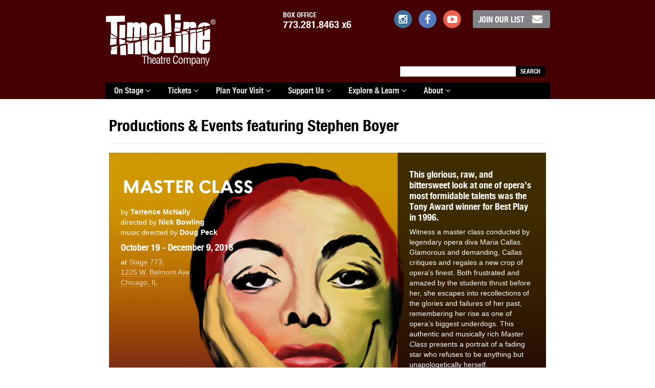

--- FILE ---
content_type: text/html; charset=UTF-8
request_url: https://timelinetheatre.com/?s=&related_person=14195&search_type=event
body_size: 12607
content:

<!DOCTYPE html>
<html class="no-js" lang="en-US">
<head>
  <meta charset="utf-8">
  <meta http-equiv="X-UA-Compatible" content="IE=edge">
  <title>You searched for  - TimeLine Theatre</title>
  <meta name="viewport" content="width=device-width, initial-scale=1">

  <meta name='robots' content='noindex, follow' />

	<!-- This site is optimized with the Yoast SEO plugin v26.7 - https://yoast.com/wordpress/plugins/seo/ -->
	<meta property="og:locale" content="en_US" />
	<meta property="og:type" content="article" />
	<meta property="og:title" content="You searched for  - TimeLine Theatre" />
	<meta property="og:url" content="https://timelinetheatre.com/search/ /" />
	<meta property="og:site_name" content="TimeLine Theatre" />
	<script type="application/ld+json" class="yoast-schema-graph">{"@context":"https://schema.org","@graph":[{"@type":["CollectionPage","SearchResultsPage"],"@id":"https://timelinetheatre.com/?s=%20","url":"https://timelinetheatre.com/?s=%20","name":"You searched for - TimeLine Theatre","isPartOf":{"@id":"https://timelinetheatre.com/#website"},"breadcrumb":{"@id":"#breadcrumb"},"inLanguage":"en-US"},{"@type":"BreadcrumbList","@id":"#breadcrumb","itemListElement":[{"@type":"ListItem","position":1,"name":"Home","item":"https://timelinetheatre.com/"},{"@type":"ListItem","position":2,"name":"You searched for"}]},{"@type":"WebSite","@id":"https://timelinetheatre.com/#website","url":"https://timelinetheatre.com/","name":"TimeLine Theatre","description":"Riveting stories that link past, present, future.","potentialAction":[{"@type":"SearchAction","target":{"@type":"EntryPoint","urlTemplate":"https://timelinetheatre.com/?s={search_term_string}"},"query-input":{"@type":"PropertyValueSpecification","valueRequired":true,"valueName":"search_term_string"}}],"inLanguage":"en-US"}]}</script>
	<!-- / Yoast SEO plugin. -->


<link rel='dns-prefetch' href='//secure.gravatar.com' />
<link rel='dns-prefetch' href='//stats.wp.com' />
<link rel='dns-prefetch' href='//v0.wordpress.com' />
<style id='wp-img-auto-sizes-contain-inline-css' type='text/css'>
img:is([sizes=auto i],[sizes^="auto," i]){contain-intrinsic-size:3000px 1500px}
/*# sourceURL=wp-img-auto-sizes-contain-inline-css */
</style>
<style id='wp-emoji-styles-inline-css' type='text/css'>

	img.wp-smiley, img.emoji {
		display: inline !important;
		border: none !important;
		box-shadow: none !important;
		height: 1em !important;
		width: 1em !important;
		margin: 0 0.07em !important;
		vertical-align: -0.1em !important;
		background: none !important;
		padding: 0 !important;
	}
/*# sourceURL=wp-emoji-styles-inline-css */
</style>
<link rel='stylesheet' id='wp-block-library-css' href='/wp/wp-includes/css/dist/block-library/style.min.css?ver=6.9' type='text/css' media='all' />
<style id='global-styles-inline-css' type='text/css'>
:root{--wp--preset--aspect-ratio--square: 1;--wp--preset--aspect-ratio--4-3: 4/3;--wp--preset--aspect-ratio--3-4: 3/4;--wp--preset--aspect-ratio--3-2: 3/2;--wp--preset--aspect-ratio--2-3: 2/3;--wp--preset--aspect-ratio--16-9: 16/9;--wp--preset--aspect-ratio--9-16: 9/16;--wp--preset--color--black: #000000;--wp--preset--color--cyan-bluish-gray: #abb8c3;--wp--preset--color--white: #ffffff;--wp--preset--color--pale-pink: #f78da7;--wp--preset--color--vivid-red: #cf2e2e;--wp--preset--color--luminous-vivid-orange: #ff6900;--wp--preset--color--luminous-vivid-amber: #fcb900;--wp--preset--color--light-green-cyan: #7bdcb5;--wp--preset--color--vivid-green-cyan: #00d084;--wp--preset--color--pale-cyan-blue: #8ed1fc;--wp--preset--color--vivid-cyan-blue: #0693e3;--wp--preset--color--vivid-purple: #9b51e0;--wp--preset--gradient--vivid-cyan-blue-to-vivid-purple: linear-gradient(135deg,rgb(6,147,227) 0%,rgb(155,81,224) 100%);--wp--preset--gradient--light-green-cyan-to-vivid-green-cyan: linear-gradient(135deg,rgb(122,220,180) 0%,rgb(0,208,130) 100%);--wp--preset--gradient--luminous-vivid-amber-to-luminous-vivid-orange: linear-gradient(135deg,rgb(252,185,0) 0%,rgb(255,105,0) 100%);--wp--preset--gradient--luminous-vivid-orange-to-vivid-red: linear-gradient(135deg,rgb(255,105,0) 0%,rgb(207,46,46) 100%);--wp--preset--gradient--very-light-gray-to-cyan-bluish-gray: linear-gradient(135deg,rgb(238,238,238) 0%,rgb(169,184,195) 100%);--wp--preset--gradient--cool-to-warm-spectrum: linear-gradient(135deg,rgb(74,234,220) 0%,rgb(151,120,209) 20%,rgb(207,42,186) 40%,rgb(238,44,130) 60%,rgb(251,105,98) 80%,rgb(254,248,76) 100%);--wp--preset--gradient--blush-light-purple: linear-gradient(135deg,rgb(255,206,236) 0%,rgb(152,150,240) 100%);--wp--preset--gradient--blush-bordeaux: linear-gradient(135deg,rgb(254,205,165) 0%,rgb(254,45,45) 50%,rgb(107,0,62) 100%);--wp--preset--gradient--luminous-dusk: linear-gradient(135deg,rgb(255,203,112) 0%,rgb(199,81,192) 50%,rgb(65,88,208) 100%);--wp--preset--gradient--pale-ocean: linear-gradient(135deg,rgb(255,245,203) 0%,rgb(182,227,212) 50%,rgb(51,167,181) 100%);--wp--preset--gradient--electric-grass: linear-gradient(135deg,rgb(202,248,128) 0%,rgb(113,206,126) 100%);--wp--preset--gradient--midnight: linear-gradient(135deg,rgb(2,3,129) 0%,rgb(40,116,252) 100%);--wp--preset--font-size--small: 13px;--wp--preset--font-size--medium: 20px;--wp--preset--font-size--large: 36px;--wp--preset--font-size--x-large: 42px;--wp--preset--spacing--20: 0.44rem;--wp--preset--spacing--30: 0.67rem;--wp--preset--spacing--40: 1rem;--wp--preset--spacing--50: 1.5rem;--wp--preset--spacing--60: 2.25rem;--wp--preset--spacing--70: 3.38rem;--wp--preset--spacing--80: 5.06rem;--wp--preset--shadow--natural: 6px 6px 9px rgba(0, 0, 0, 0.2);--wp--preset--shadow--deep: 12px 12px 50px rgba(0, 0, 0, 0.4);--wp--preset--shadow--sharp: 6px 6px 0px rgba(0, 0, 0, 0.2);--wp--preset--shadow--outlined: 6px 6px 0px -3px rgb(255, 255, 255), 6px 6px rgb(0, 0, 0);--wp--preset--shadow--crisp: 6px 6px 0px rgb(0, 0, 0);}:where(.is-layout-flex){gap: 0.5em;}:where(.is-layout-grid){gap: 0.5em;}body .is-layout-flex{display: flex;}.is-layout-flex{flex-wrap: wrap;align-items: center;}.is-layout-flex > :is(*, div){margin: 0;}body .is-layout-grid{display: grid;}.is-layout-grid > :is(*, div){margin: 0;}:where(.wp-block-columns.is-layout-flex){gap: 2em;}:where(.wp-block-columns.is-layout-grid){gap: 2em;}:where(.wp-block-post-template.is-layout-flex){gap: 1.25em;}:where(.wp-block-post-template.is-layout-grid){gap: 1.25em;}.has-black-color{color: var(--wp--preset--color--black) !important;}.has-cyan-bluish-gray-color{color: var(--wp--preset--color--cyan-bluish-gray) !important;}.has-white-color{color: var(--wp--preset--color--white) !important;}.has-pale-pink-color{color: var(--wp--preset--color--pale-pink) !important;}.has-vivid-red-color{color: var(--wp--preset--color--vivid-red) !important;}.has-luminous-vivid-orange-color{color: var(--wp--preset--color--luminous-vivid-orange) !important;}.has-luminous-vivid-amber-color{color: var(--wp--preset--color--luminous-vivid-amber) !important;}.has-light-green-cyan-color{color: var(--wp--preset--color--light-green-cyan) !important;}.has-vivid-green-cyan-color{color: var(--wp--preset--color--vivid-green-cyan) !important;}.has-pale-cyan-blue-color{color: var(--wp--preset--color--pale-cyan-blue) !important;}.has-vivid-cyan-blue-color{color: var(--wp--preset--color--vivid-cyan-blue) !important;}.has-vivid-purple-color{color: var(--wp--preset--color--vivid-purple) !important;}.has-black-background-color{background-color: var(--wp--preset--color--black) !important;}.has-cyan-bluish-gray-background-color{background-color: var(--wp--preset--color--cyan-bluish-gray) !important;}.has-white-background-color{background-color: var(--wp--preset--color--white) !important;}.has-pale-pink-background-color{background-color: var(--wp--preset--color--pale-pink) !important;}.has-vivid-red-background-color{background-color: var(--wp--preset--color--vivid-red) !important;}.has-luminous-vivid-orange-background-color{background-color: var(--wp--preset--color--luminous-vivid-orange) !important;}.has-luminous-vivid-amber-background-color{background-color: var(--wp--preset--color--luminous-vivid-amber) !important;}.has-light-green-cyan-background-color{background-color: var(--wp--preset--color--light-green-cyan) !important;}.has-vivid-green-cyan-background-color{background-color: var(--wp--preset--color--vivid-green-cyan) !important;}.has-pale-cyan-blue-background-color{background-color: var(--wp--preset--color--pale-cyan-blue) !important;}.has-vivid-cyan-blue-background-color{background-color: var(--wp--preset--color--vivid-cyan-blue) !important;}.has-vivid-purple-background-color{background-color: var(--wp--preset--color--vivid-purple) !important;}.has-black-border-color{border-color: var(--wp--preset--color--black) !important;}.has-cyan-bluish-gray-border-color{border-color: var(--wp--preset--color--cyan-bluish-gray) !important;}.has-white-border-color{border-color: var(--wp--preset--color--white) !important;}.has-pale-pink-border-color{border-color: var(--wp--preset--color--pale-pink) !important;}.has-vivid-red-border-color{border-color: var(--wp--preset--color--vivid-red) !important;}.has-luminous-vivid-orange-border-color{border-color: var(--wp--preset--color--luminous-vivid-orange) !important;}.has-luminous-vivid-amber-border-color{border-color: var(--wp--preset--color--luminous-vivid-amber) !important;}.has-light-green-cyan-border-color{border-color: var(--wp--preset--color--light-green-cyan) !important;}.has-vivid-green-cyan-border-color{border-color: var(--wp--preset--color--vivid-green-cyan) !important;}.has-pale-cyan-blue-border-color{border-color: var(--wp--preset--color--pale-cyan-blue) !important;}.has-vivid-cyan-blue-border-color{border-color: var(--wp--preset--color--vivid-cyan-blue) !important;}.has-vivid-purple-border-color{border-color: var(--wp--preset--color--vivid-purple) !important;}.has-vivid-cyan-blue-to-vivid-purple-gradient-background{background: var(--wp--preset--gradient--vivid-cyan-blue-to-vivid-purple) !important;}.has-light-green-cyan-to-vivid-green-cyan-gradient-background{background: var(--wp--preset--gradient--light-green-cyan-to-vivid-green-cyan) !important;}.has-luminous-vivid-amber-to-luminous-vivid-orange-gradient-background{background: var(--wp--preset--gradient--luminous-vivid-amber-to-luminous-vivid-orange) !important;}.has-luminous-vivid-orange-to-vivid-red-gradient-background{background: var(--wp--preset--gradient--luminous-vivid-orange-to-vivid-red) !important;}.has-very-light-gray-to-cyan-bluish-gray-gradient-background{background: var(--wp--preset--gradient--very-light-gray-to-cyan-bluish-gray) !important;}.has-cool-to-warm-spectrum-gradient-background{background: var(--wp--preset--gradient--cool-to-warm-spectrum) !important;}.has-blush-light-purple-gradient-background{background: var(--wp--preset--gradient--blush-light-purple) !important;}.has-blush-bordeaux-gradient-background{background: var(--wp--preset--gradient--blush-bordeaux) !important;}.has-luminous-dusk-gradient-background{background: var(--wp--preset--gradient--luminous-dusk) !important;}.has-pale-ocean-gradient-background{background: var(--wp--preset--gradient--pale-ocean) !important;}.has-electric-grass-gradient-background{background: var(--wp--preset--gradient--electric-grass) !important;}.has-midnight-gradient-background{background: var(--wp--preset--gradient--midnight) !important;}.has-small-font-size{font-size: var(--wp--preset--font-size--small) !important;}.has-medium-font-size{font-size: var(--wp--preset--font-size--medium) !important;}.has-large-font-size{font-size: var(--wp--preset--font-size--large) !important;}.has-x-large-font-size{font-size: var(--wp--preset--font-size--x-large) !important;}
/*# sourceURL=global-styles-inline-css */
</style>

<style id='classic-theme-styles-inline-css' type='text/css'>
/*! This file is auto-generated */
.wp-block-button__link{color:#fff;background-color:#32373c;border-radius:9999px;box-shadow:none;text-decoration:none;padding:calc(.667em + 2px) calc(1.333em + 2px);font-size:1.125em}.wp-block-file__button{background:#32373c;color:#fff;text-decoration:none}
/*# sourceURL=/wp-includes/css/classic-themes.min.css */
</style>
<link rel='stylesheet' id='xdgp_calendar-skin-css' href='/app/plugins/groundplan/functions/engine/../css/calendar-skin.css?ver=6.9' type='text/css' media='all' />
<link rel='stylesheet' id='roots_main-css' href='/app/themes/timeline/assets/css/main.min.css?ver=e5439fab45fb3d6c93664691af0c4fb1' type='text/css' media='all' />
<script type="text/javascript" src="/wp/wp-includes/js/jquery/jquery.min.js?ver=3.7.1" id="jquery-core-js"></script>
<script type="text/javascript" src="/wp/wp-includes/js/jquery/jquery-migrate.min.js?ver=3.4.1" id="jquery-migrate-js"></script>
<script type="text/javascript" src="/app/plugins/groundplan/functions/engine/../js/cookies.js?ver=6.9" id="mc-cookies-js"></script>
<script type="text/javascript" src="/app/themes/timeline/assets/js/vendor/modernizr-2.7.0.min.js" id="modernizr-js"></script>
<link rel="https://api.w.org/" href="https://timelinetheatre.com/wp-json/" /><!-- Google Tag Manager -->
<script>(function(w,d,s,l,i){w[l]=w[l]||[];w[l].push({'gtm.start':
new Date().getTime(),event:'gtm.js'});var f=d.getElementsByTagName(s)[0],
j=d.createElement(s),dl=l!='dataLayer'?'&l='+l:'';j.async=true;j.src=
'https://www.googletagmanager.com/gtm.js?id='+i+dl;f.parentNode.insertBefore(j,f);
})(window,document,'script','dataLayer','GTM-WLKSD24');</script>
<!-- End Google Tag Manager -->
			<style>img#wpstats{display:none}</style>
		
         <style type="text/css">
             .color-primary,
			 .color-primary a,
			 #top.month-nav .prev.nav a:hover,
			 #top.month-nav .next.nav a:hover
			 {
				 color:#460103;
			 }
			 .bkgd-primary,
			 .color-primary.btn,
			 .cal-nav .navigation .nav a:hover,
			 #calendar.all-calendar .week .date ul.performances a:hover .buy-label,
			 .fallback-img,

			 section.title-card.fallback-img__bkgd,
			 .fallback-img__bkgd,
			 .btn-primary,
			 .ticket-actions .get-tickets a:hover,
			 .ticket-actions a.gallery-cta:hover,
			 .single-post form#commentform input#submit,
			 body.search article a.btn,
			 body.search article a.read-more,
       body.search nav.post-nav li > a,
			 a.map-link,
			 .dining__button:hover,
       .dropdown-menu>.active>a, .dropdown-menu>.active>a:hover, .dropdown-menu>.active>a:focus, .dropdown-menu>.current-menu-item>a, .dropdown-menu>.current-menu-item>a:hover, .dropdown-menu>.current-menu-item>a:focus
			 {
				 background-color:#460103;
			 }
			 .color-dark,
			 .color-dark a
			 {
				 color:#310102;
			 }
			 .bkgd-dark,
			 .cal-nav .navigation .nav a,
			 img.alternate,
       img.headshot.alternate,
       body.search nav.post-nav li > a:hover
			 {
				 background-color:#310102;
			 }
       article a, article a:hover,
       .content a, .content a:hover,
			 .color-light,
			 .color-light a,
			 #calendar.all-calendar .week .date ul.performances a:hover span.performance-time,
			 .upcoming-events__calendar a:hover,  .upcoming-events__calendar a:hover span,
       #calendar.all-calendar .week .date ul.performances .special.sold_out .performance-note
			 {
				 color:#920206;
			 }
			 .bkgd-light,
			 .ticket-actions .get-tickets a,
			 .color-primary.btn:hover,
			 .color-primary.btn:hover a,
			 .bkgd-primary.btn:hover,
			 .bkgd-primary.btn:hover a,
			 #calendar.all-calendar .week .date ul.performances .buy-label,
			    .btn-primary:hover,

			  body.search article a.btn:hover,
			  body.search article a.read-more:hover,
			  a.map-link:hover
			 {
				 background-color:#920206;
			 }


			 /* Bootstrap Overrides */

			 .dropdown-menu>.active>a,
			 .dropdown-menu>.active>a:hover,
			 .dropdown-menu>.active>a:focus
			 {
			 	 background-color: #460103;
			 }

			 .navbar-inverse .navbar-nav>.current-menu-parent>a,
			 .navbar-inverse .navbar-nav>.current-menu-parent>a:hover,
			 .navbar-inverse .navbar-nav>.current-menu-parent>a:focus,
			 .navbar-inverse .navbar-nav>li>a:hover,
			 .navbar-inverse .navbar-nav>li>a:focus,
			 .navbar-inverse .navbar-nav>.open>a,
			 .navbar-inverse .navbar-nav>.open>a:hover,
			 .navbar-inverse .navbar-nav>.open>a:focus
			 {
				 background-color: #920206;
			 }

       /*
			 {
			 	background-color: #310102;
			 }
       */


			 /* Remove highlight effects for page-parent */
			 /* Note these colors are defaults defined in bootstrap/_dropdowns.scss */
       .dropdown-menu > .current-page-parent > a
       {
         color: #333;
         background-color: #fff;
       }
       .dropdown-menu > .current-page-parent > a:hover,
       .dropdown-menu > .current-page-parent > a:focus
       {
         text-decoration: none;
         color: #262626;
         background-color: #eee;
       }
			 @media only screen and (max-width: 675px) {
				 #calendar .week .date ul.performances li span.odd a, #calendar .week .date ul.performances li span.even a {
				   background: transparent;
					 color: #920206;
				 }
		 	}
         </style>


    <link rel="icon" href="https://timelinetheatre.com/app/uploads/TL-SItecon-150x150.png" sizes="32x32" />
<link rel="icon" href="https://timelinetheatre.com/app/uploads/TL-SItecon-300x300.png" sizes="192x192" />
<link rel="apple-touch-icon" href="https://timelinetheatre.com/app/uploads/TL-SItecon-300x300.png" />
<meta name="msapplication-TileImage" content="https://timelinetheatre.com/app/uploads/TL-SItecon-300x300.png" />
    <meta property="og:url"           content="https://timelinetheatre.com/events/my-name-is-asher-lev/" />
    <meta property="og:title" content="My Name is Asher Lev | TimeLine Theatre" />
    <meta property="og:locale" content="en_US" />
    <meta property="og:type" content="website" />

    
        <meta property="og:description" content="In post-war Brooklyn, a young Jewish painter struggles to reconcile his growing artistic passion with his religious upbringing." />
    <meta property="og:site_name" content="TimeLine Theatre" />
        
  <link rel="alternate" type="application/rss+xml" title="TimeLine Theatre Feed" href="https://timelinetheatre.com/feed/">
  <!-- Slick Slider -->
  <script type="text/javascript" src="//cdn.jsdelivr.net/jquery.slick/1.6.0/slick.min.js"></script>
 <!-- Font Awesome -->
 <link href="//maxcdn.bootstrapcdn.com/font-awesome/4.2.0/css/font-awesome.min.css" rel="stylesheet">

</head>
<body class="search search-results wp-theme-timeline">

<!-- FB Javascript SDK -->
	<div id="fb-root"></div>
	<script>(function(d, s, id) {
	  var js, fjs = d.getElementsByTagName(s)[0];
	  if (d.getElementById(id)) return;
	  js = d.createElement(s); js.id = id;
	  js.src = "//connect.facebook.net/en_US/sdk.js#xfbml=1&version=v2.3&appId=153640971713468";
	  fjs.parentNode.insertBefore(js, fjs);
	}(document, 'script', 'facebook-jssdk'));</script>

  <!--[if lt IE 8]>
    <div class="alert alert-warning">
      You are using an <strong>outdated</strong> browser. Please <a href="http://browsehappy.com/">upgrade your browser</a> to improve your experience.    </div>
  <![endif]-->

  <header class="banner navbar-static-top bkgd-primary" role="banner">
  <div class="container">

    <div class="row">
      <a class="navbar-brand col-sm-3 col-sm-offset-0 col-xs-4 " title="TimeLine Theatre" href="https://timelinetheatre.com/">
    		<img id="logo" alt="TimeLine Theatre" class="img-responsive" src="https://timelinetheatre.com/app/themes/timeline/assets/img/logo-trademark.svg">
    	</a>

    	<div class="secondary-menu col-sm-9 col-xs-8">
				     			 <aside class="header__box-office phone"><label>BOX OFFICE</label> <a class="tel" href="tel:+17732818463">773.281.8463 x6</a></aside>
    		         			 <span class="social hidden-sm hidden-xs">
           <a href="http://instagram.com/timelinetheatre" target="_blank"><span class="icon instagram fa fa-instagram fa-fw"></span></a>	  
           <a href="http://www.facebook.com/timelinetheatre" target="_blank"><span class="icon facebook fa fa-facebook fa-fw"></span></a>
    				  
    				  <a href="http://www.youtube.com/timelinetheatre" target="_blank"><span class="icon youtube fa fa-youtube-play fa-fw"></span></a>
              <a href="https://timelinetheatre.my.salesforce-sites.com/signup/?cfid=a05o000000oIyPdAAK" target="_blank" class="btn btn-default email-signup">Join our List<span class="fa fa-envelope fa-fw"></span></a>
                  			</span>
    	</div>
    </div>

  	<form role="search" method="get" class="col-sm-4 col-sm-offset-8 col-xs-12 search-form form-inline" action="https://timelinetheatre.com/">
  <div class="input-group ">
    <input type="search" value=" " name="s" class="search-field form-control" placeholder="Type here to search">
    <label class="hide">Search for:</label>
    <span class="input-group-btn">
      <button type="submit" class="search-submit btn btn-default">Search</button>
    </span>
  </div>
</form>

    <div class="row">
      <div class="navbar-header col-sm-12">
       <label class="visible-xs navbar-toggle__label">Menu</label> <button type="button" class="navbar-toggle" data-toggle="collapse" data-target=".navbar-collapse">
          <span class="sr-only">Toggle navigation</span>
          <span class="icon-bar"></span>
          <span class="icon-bar"></span>
          <span class="icon-bar"></span>
        </button>
      </div>
  	</div>

    <div class="row">
      <nav class="navbar navbar-inverse collapse navbar-collapse col-sm-12" role="navigation">
        <ul id="menu-primary-navigation" class="nav navbar-nav"><li class="menu-item menu-item-type-post_type menu-item-object-page menu-item-has-children parent depth-0 menu-title-on-stage dropdown menu-item-17605"><a class="dropdown-toggle" data-toggle="dropdown" data-target="#" href="https://timelinetheatre.com/2019-2020-season/">On Stage <i class="fa fa-angle-down"></i></a>
<ul class="dropdown-menu">
	<li class="menu-item menu-item-type-custom menu-item-object-custom depth-1 menu-title-now-playing-eureka-day menu-item-32015"><a href="https://timelinetheatre.com/events/eureka-day">NOW PLAYING: Eureka Day</a></li>
	<li class="menu-item menu-item-type-post_type menu-item-object-page depth-1 menu-title-our-2025-2026-season menu-item-31692"><a href="https://timelinetheatre.com/2025-2026-season/">Our 2025-2026 Season</a></li>
	<li class="menu-item menu-item-type-post_type menu-item-object-page depth-1 menu-title-calendar menu-item-134"><a href="https://timelinetheatre.com/calendar/">Calendar</a></li>
	<li class="menu-item menu-item-type-post_type menu-item-object-page depth-1 menu-title-timeline-south menu-item-28691"><a href="https://timelinetheatre.com/timeline-south/">TimeLine South</a></li>
	<li class="menu-item menu-item-type-post_type menu-item-object-page depth-1 menu-title-timepieces-readings menu-item-407"><a href="https://timelinetheatre.com/timepieces/">TimePieces Readings</a></li>
	<li class="menu-item menu-item-type-post_type menu-item-object-page depth-1 menu-title-living-history-education menu-item-4271"><a href="https://timelinetheatre.com/living-history/">Living History Education</a></li>
	<li class="menu-item menu-item-type-post_type menu-item-object-page depth-1 menu-title-playwrights-collective menu-item-22949"><a href="https://timelinetheatre.com/playwrights-collective/">Playwrights Collective</a></li>
	<li class="menu-item menu-item-type-post_type_archive menu-item-object-mc_season depth-1 menu-title-past-productions menu-item-135"><a href="https://timelinetheatre.com/seasons/">Past Productions</a></li>
</ul>
</li>
<li class="menu-item menu-item-type-post_type menu-item-object-page menu-item-has-children parent depth-0 menu-title-tickets dropdown menu-item-5356"><a class="dropdown-toggle" data-toggle="dropdown" data-target="#" href="https://timelinetheatre.com/calendar/">Tickets <i class="fa fa-angle-down"></i></a>
<ul class="dropdown-menu">
	<li class="menu-item menu-item-type-post_type menu-item-object-page depth-1 menu-title-get-tickets menu-item-4216"><a href="https://timelinetheatre.com/calendar/">Get Tickets</a></li>
	<li class="menu-item menu-item-type-post_type menu-item-object-page depth-1 menu-title-calendar menu-item-15687"><a href="https://timelinetheatre.com/calendar/">Calendar</a></li>
	<li class="menu-item menu-item-type-post_type menu-item-object-page depth-1 menu-title-the-timeline-flexpass menu-item-31693"><a href="https://timelinetheatre.com/subscribe/">THE TIMELINE FLEXPASS</a></li>
	<li class="menu-item menu-item-type-post_type menu-item-object-page depth-1 menu-title-flexpass-reservations menu-item-24040"><a href="https://timelinetheatre.com/flexpass-reservations/">FlexPass Reservations</a></li>
	<li class="menu-item menu-item-type-post_type menu-item-object-page depth-1 menu-title-groups-discounts menu-item-88"><a href="https://timelinetheatre.com/discounts/">Groups &#038; Discounts</a></li>
	<li class="menu-item menu-item-type-post_type menu-item-object-page depth-1 menu-title-myline-age-18-35 menu-item-3951"><a href="https://timelinetheatre.com/myline/">MyLine (age 18-35)</a></li>
	<li class="menu-item menu-item-type-post_type menu-item-object-page depth-1 menu-title-tickets-faq menu-item-104"><a href="https://timelinetheatre.com/faq/">Tickets FAQ</a></li>
	<li class="menu-item menu-item-type-post_type menu-item-object-page depth-1 menu-title-gift-subscriptions menu-item-32303"><a href="https://timelinetheatre.com/gift-subscriptions/">Gift Subscriptions</a></li>
</ul>
</li>
<li class="menu-item menu-item-type-post_type menu-item-object-page menu-item-has-children parent depth-0 menu-title-plan-your-visit dropdown menu-item-32526"><a class="dropdown-toggle" data-toggle="dropdown" data-target="#" href="https://timelinetheatre.com/location/">Plan Your Visit <i class="fa fa-angle-down"></i></a>
<ul class="dropdown-menu">
	<li class="menu-item menu-item-type-post_type menu-item-object-page depth-1 menu-title-directions-parking menu-item-23942"><a href="https://timelinetheatre.com/location/">Directions &#038; Parking</a></li>
	<li class="menu-item menu-item-type-post_type menu-item-object-page depth-1 menu-title-local-dining menu-item-26327"><a href="https://timelinetheatre.com/dining/">Local Dining</a></li>
	<li class="menu-item menu-item-type-post_type menu-item-object-page depth-1 menu-title-accessibility menu-item-30694"><a href="https://timelinetheatre.com/access/">Accessibility</a></li>
	<li class="menu-item menu-item-type-post_type menu-item-object-page depth-1 menu-title-health-and-safety menu-item-23718"><a href="https://timelinetheatre.com/health-and-safety/">Health and Safety</a></li>
</ul>
</li>
<li class="menu-item menu-item-type-post_type menu-item-object-page menu-item-has-children parent depth-0 menu-title-support-us dropdown menu-item-510"><a class="dropdown-toggle" data-toggle="dropdown" data-target="#" href="https://timelinetheatre.com/waystodonate/">Support Us <i class="fa fa-angle-down"></i></a>
<ul class="dropdown-menu">
	<li class="menu-item menu-item-type-custom menu-item-object-custom depth-1 menu-title-make-a-donation menu-item-29150"><a href="https://give.classy.org/TLAF">Make a Donation</a></li>
	<li class="menu-item menu-item-type-post_type menu-item-object-page depth-1 menu-title-ways-to-donate menu-item-29316"><a href="https://timelinetheatre.com/donate/">Ways to Donate</a></li>
	<li class="menu-item menu-item-type-post_type menu-item-object-page depth-1 menu-title-new-home-in-uptown menu-item-24907"><a href="https://timelinetheatre.com/its-time/">New Home in Uptown</a></li>
	<li class="menu-item menu-item-type-custom menu-item-object-custom depth-1 menu-title-step-into-holiday-time menu-item-32075"><a href="https://timelinetheatre.com/events/step-into-holiday-time/">Step Into Holiday Time</a></li>
	<li class="menu-item menu-item-type-post_type menu-item-object-page depth-1 menu-title-individual-giving menu-item-5202"><a href="https://timelinetheatre.com/individual-giving/">Individual Giving</a></li>
	<li class="menu-item menu-item-type-post_type menu-item-object-page depth-1 menu-title-institutional-giving menu-item-5203"><a href="https://timelinetheatre.com/institutional-giving/">Institutional Giving</a></li>
</ul>
</li>
<li class="menu-item menu-item-type-post_type menu-item-object-page menu-item-has-children parent depth-0 menu-title-explore-learn dropdown menu-item-3885"><a class="dropdown-toggle" data-toggle="dropdown" data-target="#" href="https://timelinetheatre.com/timeline-experience/">Explore &#038; Learn <i class="fa fa-angle-down"></i></a>
<ul class="dropdown-menu">
	<li class="menu-item menu-item-type-post_type menu-item-object-page depth-1 menu-title-explore-eureka-day menu-item-32400"><a href="https://timelinetheatre.com/timeline-experience/explore-eureka-day/">Explore EUREKA DAY</a></li>
	<li class="menu-item menu-item-type-post_type menu-item-object-page depth-1 menu-title-the-timeline-experience menu-item-3886"><a href="https://timelinetheatre.com/timeline-experience/">The TimeLine Experience</a></li>
	<li class="menu-item menu-item-type-taxonomy menu-item-object-category depth-1 menu-title-behind-the-line-blog menu-item-115"><a href="https://timelinetheatre.com/category/blog/">Behind the &#8216;Line Blog</a></li>
</ul>
</li>
<li class="menu-item menu-item-type-post_type menu-item-object-page menu-item-has-children parent depth-0 menu-title-about dropdown menu-item-81"><a class="dropdown-toggle" data-toggle="dropdown" data-target="#" href="https://timelinetheatre.com/about/">About <i class="fa fa-angle-down"></i></a>
<ul class="dropdown-menu">
	<li class="menu-item menu-item-type-post_type menu-item-object-page depth-1 menu-title-about-timeline menu-item-146"><a href="https://timelinetheatre.com/about/">About TimeLine</a></li>
	<li class="menu-item menu-item-type-post_type menu-item-object-page depth-1 menu-title-press-room menu-item-32179"><a href="https://timelinetheatre.com/pressroom/">Press Room</a></li>
	<li class="menu-item menu-item-type-post_type menu-item-object-page depth-1 menu-title-antiracism-statement menu-item-28026"><a href="https://timelinetheatre.com/antiracism/">Antiracism Statement</a></li>
	<li class="menu-item menu-item-type-taxonomy menu-item-object-category depth-1 menu-title-news menu-item-116"><a href="https://timelinetheatre.com/category/news/">News</a></li>
	<li class="menu-item menu-item-type-taxonomy menu-item-object-mc_person_type depth-1 menu-title-people menu-item-121"><a href="https://timelinetheatre.com/people/staff/">People</a></li>
	<li class="menu-item menu-item-type-post_type menu-item-object-page depth-1 menu-title-work-with-us menu-item-105"><a href="https://timelinetheatre.com/work-with-us/">Work with Us</a></li>
	<li class="menu-item menu-item-type-post_type menu-item-object-page depth-1 menu-title-plans-documents menu-item-21994"><a href="https://timelinetheatre.com/plans-and-documents/">Plans &#038; Documents</a></li>
	<li class="menu-item menu-item-type-post_type menu-item-object-page depth-1 menu-title-contact-us menu-item-124"><a href="https://timelinetheatre.com/contact/">Contact Us</a></li>
</ul>
</li>
</ul>      </nav>
    </div>

  </div>
</header>

  
    <div class="wrap container" role="document">
      <div class="content row">
        <main class="main col-sm-12" role="main">
          
<div class="page-header">
  <h1>
    Productions & Events featuring Stephen Boyer  </h1>
</div>
<a id="event-master-class"></a>
<section id="event-overview" class="event-overview status-closed toggle-closed ">
  <!--Main Show Details -->
    <section class="event-image visible-xs">
    <img class="img-responsive" src="https://timelinetheatre.com/app/uploads/MCL_WebsiteEventHeader-2.jpg">
  </section>
  <section class="title-card " style="background-image: url('https://timelinetheatre.com/app/uploads/MCL_WebsiteEventHeader-2.jpg');" >
        <div class="event-overview__column left">
    <div  class="text-wrapper">
    <a href="https://timelinetheatre.com/events/master-class/" >        
        <img src="https://timelinetheatre.com/app/uploads/MCL_WebsiteLogo-332x48.png" class="img-responsive event-logo">
        </a>

    <div class="byline">
      <p>by <strong>Terrence McNally</strong><br />
directed by <strong>Nick Bowling</strong><br />
music directed by <strong>Doug Peck</strong></p>
    </div>
    
    <h4 class="title-card__dates"> October 19 - December 9, 2018  </h4>

        <div class="venue">
    at <a href="https://timelinetheatre.com/venues/stage-773/">Stage 773,<br>
          1225 W. Belmont Ave.<br />
Chicago, IL
</a>
     </div>
         </p>
          </div>
    </div>
    <div class="event-overview__column center-spacer"></div>
    <div class="event-overview__column right">
      <div class="inner-wrap">
                  <div class="text-wrapper col-xs-6 col-sm-12">

          <div class="teaser">
             <h4>This glorious, raw, and bittersweet look at one of opera’s most formidable talents was the Tony Award winner for Best Play in 1996.</h4>
<p>Witness a master class conducted by legendary opera diva Maria Callas. Glamorous and demanding, Callas critiques and regales a new crop of opera’s finest. Both frustrated and amazed by the students thrust before her, she escapes into recollections of the glories and failures of her past, remembering her rise as one of opera’s biggest underdogs. This authentic and musically rich <em>Master Class</em> presents a portrait of a fading star who refuses to be anything but unapologetically herself.</p>
<p>TimeLine’s production stars Company Member&nbsp;<strong>Janet Ulrich Brooks</strong>, a six-time Jeff Award nominee for roles at TimeLine (including <em>33 Variations, A Walk in the Woods</em>, and <em>All My Sons</em>), where she mostly recently appeared last season as Queen Elizabeth II in <em>The Audience.</em></p>
          </div>
                    <div class="ticket-actions with-cal">
    <a class="ticket-actions__calendar btn gallery-cta" href="https://timelinetheatre.com/calendar/?event=12862&month=January+2026"><span class="fa fa-calendar fa-2x" aria-hidden="true"></span></a>
      <div class="get-tickets ">
       <a href="https://timelinetheatre.com/calendar/?event=12862&month=January+2026" >Buy Tickets</a>
    </div>
      <a class="gallery-cta btn btn-sm flex" href="https://timelinetheatre.com/flexpass-reservations/?production=Master Class">Use Your FlexPass</a>
      <!-- <a class="gallery-cta btn btn-sm invite" href="#">Invite a friend</a> -->
  
  <script>
  jQuery(document).ready(function(){
    jQuery( '#facebook-share-12862' ).on('click',function(e) {
      e.preventDefault();
      FB.ui({
        method: 'share',
        href: 'https://timelinetheatre.com/events/master-class/',
      }, function(response){});
      });
    });
    </script>
      <a class="gallery-cta btn btn-sm facebook" href="#" id="facebook-share-12862">Share <span class="fa fa-facebook-square" aria-hidden="true"></span></a>
  </div>
                </div>

                    </div>

    </div>
  </section>

</section>
        </main><!-- /.main -->
              </div><!-- /.content -->
    </div><!-- /.wrap -->
  
  <footer class="content-info" role="contentinfo">
  <div class="container">
	     <div id="history-quotation" class="quotation quote-slider">

    
  		<div class="slide" id="footer-quote-0">
        <div class="excerpt">
                    “One of the classiest and most consistently talented ensembles on the Off-Loop theatre scene.”                              <span class="attr">— Newcity</span>
        </div>
        <div class="extended">
        </div>
  		</div>

  	
  		<div class="slide" id="footer-quote-1">
        <div class="excerpt">
                    “People tend to forget that the word 'history' contains the word 'story.'”                              <span class="attr">— Ken Burns</span>
        </div>
        <div class="extended">
        </div>
  		</div>

  	
  		<div class="slide" id="footer-quote-2">
        <div class="excerpt">
                    “It's in vain to recall the past, unless it works some influence upon the present.”                              <span class="attr">— Charles Dickens, David Copperfield</span>
        </div>
        <div class="extended">
        </div>
  		</div>

  	
  		<div class="slide" id="footer-quote-3">
        <div class="excerpt">
          <a class="accordion-toggle collapsed" data-toggle="collapse" data-parent="#footer-quote-3" href="#collapse-3">          “Why doesn't New York have more Off-Broadway companies like TimeLine?”          </a>                    <div id="collapse-3" class=" collapse">
              “I can't give you a simple answer to that tricky question, but I can tell you this: The fact that we don't is one of the many reasons why I've come to feel that the Windy City is blowing the Big Apple out of its once-secure spot at the top of America's theatrical tree.

”          </div>
                    <span class="attr">— Terry Teachout, The Wall Street Journal</span>
        </div>
        <div class="extended">
        </div>
  		</div>

  	
  		<div class="slide" id="footer-quote-4">
        <div class="excerpt">
                    “History: gossip well told.”                              <span class="attr">— Elbert Hubbard</span>
        </div>
        <div class="extended">
        </div>
  		</div>

  	    </div>
  
    <div id="footer-nav" class="hidden-xs">
      <ul id="menu-primary-navigation-1" class=""><li id="menu-item-17605" class="menu-item menu-item-type-post_type menu-item-object-page menu-item-has-children parent depth-0 menu-title-on-stage"><a href="https://timelinetheatre.com/2019-2020-season/" class="depth-0"><span class="depth-0">On Stage</span></a>
<ul class="sub-menu">
	<li id="menu-item-32015" class="menu-item menu-item-type-custom menu-item-object-custom depth-1 menu-title-now-playing-eureka-day"><a href="https://timelinetheatre.com/events/eureka-day" class="depth-1"><span class="depth-1">NOW PLAYING: Eureka Day</span></a></li>
	<li id="menu-item-31692" class="menu-item menu-item-type-post_type menu-item-object-page depth-1 menu-title-our-2025-2026-season"><a href="https://timelinetheatre.com/2025-2026-season/" class="depth-1"><span class="depth-1">Our 2025-2026 Season</span></a></li>
	<li id="menu-item-134" class="menu-item menu-item-type-post_type menu-item-object-page depth-1 menu-title-calendar"><a href="https://timelinetheatre.com/calendar/" class="depth-1"><span class="depth-1">Calendar</span></a></li>
	<li id="menu-item-28691" class="menu-item menu-item-type-post_type menu-item-object-page depth-1 menu-title-timeline-south"><a href="https://timelinetheatre.com/timeline-south/" class="depth-1"><span class="depth-1">TimeLine South</span></a></li>
	<li id="menu-item-407" class="menu-item menu-item-type-post_type menu-item-object-page depth-1 menu-title-timepieces-readings"><a href="https://timelinetheatre.com/timepieces/" class="depth-1"><span class="depth-1">TimePieces Readings</span></a></li>
	<li id="menu-item-4271" class="menu-item menu-item-type-post_type menu-item-object-page depth-1 menu-title-living-history-education"><a href="https://timelinetheatre.com/living-history/" class="depth-1"><span class="depth-1">Living History Education</span></a></li>
	<li id="menu-item-22949" class="menu-item menu-item-type-post_type menu-item-object-page depth-1 menu-title-playwrights-collective"><a href="https://timelinetheatre.com/playwrights-collective/" class="depth-1"><span class="depth-1">Playwrights Collective</span></a></li>
	<li id="menu-item-135" class="menu-item menu-item-type-post_type_archive menu-item-object-mc_season depth-1 menu-title-past-productions"><a href="https://timelinetheatre.com/seasons/" class="depth-1"><span class="depth-1">Past Productions</span></a></li>
</ul>
</li>
<li id="menu-item-5356" class="menu-item menu-item-type-post_type menu-item-object-page menu-item-has-children parent depth-0 menu-title-tickets"><a href="https://timelinetheatre.com/calendar/" class="depth-0"><span class="depth-0">Tickets</span></a>
<ul class="sub-menu">
	<li id="menu-item-4216" class="menu-item menu-item-type-post_type menu-item-object-page depth-1 menu-title-get-tickets"><a href="https://timelinetheatre.com/calendar/" class="depth-1"><span class="depth-1">Get Tickets</span></a></li>
	<li id="menu-item-15687" class="menu-item menu-item-type-post_type menu-item-object-page depth-1 menu-title-calendar"><a href="https://timelinetheatre.com/calendar/" class="depth-1"><span class="depth-1">Calendar</span></a></li>
	<li id="menu-item-31693" class="menu-item menu-item-type-post_type menu-item-object-page depth-1 menu-title-the-timeline-flexpass"><a href="https://timelinetheatre.com/subscribe/" class="depth-1"><span class="depth-1">THE TIMELINE FLEXPASS</span></a></li>
	<li id="menu-item-24040" class="menu-item menu-item-type-post_type menu-item-object-page depth-1 menu-title-flexpass-reservations"><a href="https://timelinetheatre.com/flexpass-reservations/" class="depth-1"><span class="depth-1">FlexPass Reservations</span></a></li>
	<li id="menu-item-88" class="menu-item menu-item-type-post_type menu-item-object-page depth-1 menu-title-groups-discounts"><a href="https://timelinetheatre.com/discounts/" class="depth-1"><span class="depth-1">Groups &#038; Discounts</span></a></li>
	<li id="menu-item-3951" class="menu-item menu-item-type-post_type menu-item-object-page depth-1 menu-title-myline-age-18-35"><a href="https://timelinetheatre.com/myline/" class="depth-1"><span class="depth-1">MyLine (age 18-35)</span></a></li>
	<li id="menu-item-104" class="menu-item menu-item-type-post_type menu-item-object-page depth-1 menu-title-tickets-faq"><a href="https://timelinetheatre.com/faq/" class="depth-1"><span class="depth-1">Tickets FAQ</span></a></li>
	<li id="menu-item-32303" class="menu-item menu-item-type-post_type menu-item-object-page depth-1 menu-title-gift-subscriptions"><a href="https://timelinetheatre.com/gift-subscriptions/" class="depth-1"><span class="depth-1">Gift Subscriptions</span></a></li>
</ul>
</li>
<li id="menu-item-32526" class="menu-item menu-item-type-post_type menu-item-object-page menu-item-has-children parent depth-0 menu-title-plan-your-visit"><a href="https://timelinetheatre.com/location/" class="depth-0"><span class="depth-0">Plan Your Visit</span></a>
<ul class="sub-menu">
	<li id="menu-item-23942" class="menu-item menu-item-type-post_type menu-item-object-page depth-1 menu-title-directions-parking"><a href="https://timelinetheatre.com/location/" class="depth-1"><span class="depth-1">Directions &#038; Parking</span></a></li>
	<li id="menu-item-26327" class="menu-item menu-item-type-post_type menu-item-object-page depth-1 menu-title-local-dining"><a href="https://timelinetheatre.com/dining/" class="depth-1"><span class="depth-1">Local Dining</span></a></li>
	<li id="menu-item-30694" class="menu-item menu-item-type-post_type menu-item-object-page depth-1 menu-title-accessibility"><a href="https://timelinetheatre.com/access/" class="depth-1"><span class="depth-1">Accessibility</span></a></li>
	<li id="menu-item-23718" class="menu-item menu-item-type-post_type menu-item-object-page depth-1 menu-title-health-and-safety"><a href="https://timelinetheatre.com/health-and-safety/" class="depth-1"><span class="depth-1">Health and Safety</span></a></li>
</ul>
</li>
<li id="menu-item-510" class="menu-item menu-item-type-post_type menu-item-object-page menu-item-has-children parent depth-0 menu-title-support-us"><a href="https://timelinetheatre.com/waystodonate/" class="depth-0"><span class="depth-0">Support Us</span></a>
<ul class="sub-menu">
	<li id="menu-item-29150" class="menu-item menu-item-type-custom menu-item-object-custom depth-1 menu-title-make-a-donation"><a href="https://give.classy.org/TLAF" class="depth-1"><span class="depth-1">Make a Donation</span></a></li>
	<li id="menu-item-29316" class="menu-item menu-item-type-post_type menu-item-object-page depth-1 menu-title-ways-to-donate"><a href="https://timelinetheatre.com/donate/" class="depth-1"><span class="depth-1">Ways to Donate</span></a></li>
	<li id="menu-item-24907" class="menu-item menu-item-type-post_type menu-item-object-page depth-1 menu-title-new-home-in-uptown"><a href="https://timelinetheatre.com/its-time/" class="depth-1"><span class="depth-1">New Home in Uptown</span></a></li>
	<li id="menu-item-32075" class="menu-item menu-item-type-custom menu-item-object-custom depth-1 menu-title-step-into-holiday-time"><a href="https://timelinetheatre.com/events/step-into-holiday-time/" class="depth-1"><span class="depth-1">Step Into Holiday Time</span></a></li>
	<li id="menu-item-5202" class="menu-item menu-item-type-post_type menu-item-object-page depth-1 menu-title-individual-giving"><a href="https://timelinetheatre.com/individual-giving/" class="depth-1"><span class="depth-1">Individual Giving</span></a></li>
	<li id="menu-item-5203" class="menu-item menu-item-type-post_type menu-item-object-page depth-1 menu-title-institutional-giving"><a href="https://timelinetheatre.com/institutional-giving/" class="depth-1"><span class="depth-1">Institutional Giving</span></a></li>
</ul>
</li>
<li id="menu-item-3885" class="menu-item menu-item-type-post_type menu-item-object-page menu-item-has-children parent depth-0 menu-title-explore-learn"><a href="https://timelinetheatre.com/timeline-experience/" class="depth-0"><span class="depth-0">Explore &#038; Learn</span></a>
<ul class="sub-menu">
	<li id="menu-item-32400" class="menu-item menu-item-type-post_type menu-item-object-page depth-1 menu-title-explore-eureka-day"><a href="https://timelinetheatre.com/timeline-experience/explore-eureka-day/" class="depth-1"><span class="depth-1">Explore EUREKA DAY</span></a></li>
	<li id="menu-item-3886" class="menu-item menu-item-type-post_type menu-item-object-page depth-1 menu-title-the-timeline-experience"><a href="https://timelinetheatre.com/timeline-experience/" class="depth-1"><span class="depth-1">The TimeLine Experience</span></a></li>
	<li id="menu-item-115" class="menu-item menu-item-type-taxonomy menu-item-object-category depth-1 menu-title-behind-the-line-blog"><a href="https://timelinetheatre.com/category/blog/" class="depth-1"><span class="depth-1">Behind the &#8216;Line Blog</span></a></li>
</ul>
</li>
<li id="menu-item-81" class="menu-item menu-item-type-post_type menu-item-object-page menu-item-has-children parent depth-0 menu-title-about"><a href="https://timelinetheatre.com/about/" class="depth-0"><span class="depth-0">About</span></a>
<ul class="sub-menu">
	<li id="menu-item-146" class="menu-item menu-item-type-post_type menu-item-object-page depth-1 menu-title-about-timeline"><a href="https://timelinetheatre.com/about/" class="depth-1"><span class="depth-1">About TimeLine</span></a></li>
	<li id="menu-item-32179" class="menu-item menu-item-type-post_type menu-item-object-page depth-1 menu-title-press-room"><a href="https://timelinetheatre.com/pressroom/" class="depth-1"><span class="depth-1">Press Room</span></a></li>
	<li id="menu-item-28026" class="menu-item menu-item-type-post_type menu-item-object-page depth-1 menu-title-antiracism-statement"><a href="https://timelinetheatre.com/antiracism/" class="depth-1"><span class="depth-1">Antiracism Statement</span></a></li>
	<li id="menu-item-116" class="menu-item menu-item-type-taxonomy menu-item-object-category depth-1 menu-title-news"><a href="https://timelinetheatre.com/category/news/" class="depth-1"><span class="depth-1">News</span></a></li>
	<li id="menu-item-121" class="menu-item menu-item-type-taxonomy menu-item-object-mc_person_type depth-1 menu-title-people"><a href="https://timelinetheatre.com/people/staff/" class="depth-1"><span class="depth-1">People</span></a></li>
	<li id="menu-item-105" class="menu-item menu-item-type-post_type menu-item-object-page depth-1 menu-title-work-with-us"><a href="https://timelinetheatre.com/work-with-us/" class="depth-1"><span class="depth-1">Work with Us</span></a></li>
	<li id="menu-item-21994" class="menu-item menu-item-type-post_type menu-item-object-page depth-1 menu-title-plans-documents"><a href="https://timelinetheatre.com/plans-and-documents/" class="depth-1"><span class="depth-1">Plans &#038; Documents</span></a></li>
	<li id="menu-item-124" class="menu-item menu-item-type-post_type menu-item-object-page depth-1 menu-title-contact-us"><a href="https://timelinetheatre.com/contact/" class="depth-1"><span class="depth-1">Contact Us</span></a></li>
</ul>
</li>
</ul>    </div>

  	<div id="footer-contact">
  		<p>773.281.8463 (TIME) | TimeLine Theatre Company | Administrative Offices: 5539 N. Broadway, Suite B | Chicago, IL 60640</p>
  	 	<p class="copyright">© 2026 TimeLine Theatre. "TIMELINE" is a registered trademark of TimeLine Theatre. All Rights Reserved. <a href="https://timelinetheatre.com/privacy/">Privacy Policy</a>.
            </p>
      <!-- Gameflow Hosting -->
  	</div>
  </div>
</footer>

<script type="speculationrules">
{"prefetch":[{"source":"document","where":{"and":[{"href_matches":"/*"},{"not":{"href_matches":["/wp/wp-*.php","/wp/wp-admin/*","/app/uploads/*","/app/*","/app/plugins/*","/app/themes/timeline/*","/*\\?(.+)"]}},{"not":{"selector_matches":"a[rel~=\"nofollow\"]"}},{"not":{"selector_matches":".no-prefetch, .no-prefetch a"}}]},"eagerness":"conservative"}]}
</script>
<!-- Google Tag Manager (noscript) -->
<noscript><iframe src="https://www.googletagmanager.com/ns.html?id=GTM-WLKSD24"
height="0" width="0" style="display:none;visibility:hidden"></iframe></noscript>
<!-- End Google Tag Manager (noscript) -->
		<script type="text/javascript" src="/app/themes/timeline/assets/js/scripts.min.js?ver=79f641412a05e58f97e29a324ea2200f" id="roots_scripts-js"></script>
<script type="text/javascript" id="jetpack-stats-js-before">
/* <![CDATA[ */
_stq = window._stq || [];
_stq.push([ "view", {"v":"ext","blog":"160240692","post":"0","tz":"-6","srv":"timelinetheatre.com","arch_search":"","arch_filters":"posts_per_page=99999\u0026paged=1\u0026orderby=meta_value_num\u0026order=ASC","arch_results":"414","j":"1:15.4"} ]);
_stq.push([ "clickTrackerInit", "160240692", "0" ]);
//# sourceURL=jetpack-stats-js-before
/* ]]> */
</script>
<script type="text/javascript" src="https://stats.wp.com/e-202604.js" id="jetpack-stats-js" defer="defer" data-wp-strategy="defer"></script>
<script id="wp-emoji-settings" type="application/json">
{"baseUrl":"https://s.w.org/images/core/emoji/17.0.2/72x72/","ext":".png","svgUrl":"https://s.w.org/images/core/emoji/17.0.2/svg/","svgExt":".svg","source":{"concatemoji":"/wp/wp-includes/js/wp-emoji-release.min.js?ver=6.9"}}
</script>
<script type="module">
/* <![CDATA[ */
/*! This file is auto-generated */
const a=JSON.parse(document.getElementById("wp-emoji-settings").textContent),o=(window._wpemojiSettings=a,"wpEmojiSettingsSupports"),s=["flag","emoji"];function i(e){try{var t={supportTests:e,timestamp:(new Date).valueOf()};sessionStorage.setItem(o,JSON.stringify(t))}catch(e){}}function c(e,t,n){e.clearRect(0,0,e.canvas.width,e.canvas.height),e.fillText(t,0,0);t=new Uint32Array(e.getImageData(0,0,e.canvas.width,e.canvas.height).data);e.clearRect(0,0,e.canvas.width,e.canvas.height),e.fillText(n,0,0);const a=new Uint32Array(e.getImageData(0,0,e.canvas.width,e.canvas.height).data);return t.every((e,t)=>e===a[t])}function p(e,t){e.clearRect(0,0,e.canvas.width,e.canvas.height),e.fillText(t,0,0);var n=e.getImageData(16,16,1,1);for(let e=0;e<n.data.length;e++)if(0!==n.data[e])return!1;return!0}function u(e,t,n,a){switch(t){case"flag":return n(e,"\ud83c\udff3\ufe0f\u200d\u26a7\ufe0f","\ud83c\udff3\ufe0f\u200b\u26a7\ufe0f")?!1:!n(e,"\ud83c\udde8\ud83c\uddf6","\ud83c\udde8\u200b\ud83c\uddf6")&&!n(e,"\ud83c\udff4\udb40\udc67\udb40\udc62\udb40\udc65\udb40\udc6e\udb40\udc67\udb40\udc7f","\ud83c\udff4\u200b\udb40\udc67\u200b\udb40\udc62\u200b\udb40\udc65\u200b\udb40\udc6e\u200b\udb40\udc67\u200b\udb40\udc7f");case"emoji":return!a(e,"\ud83e\u1fac8")}return!1}function f(e,t,n,a){let r;const o=(r="undefined"!=typeof WorkerGlobalScope&&self instanceof WorkerGlobalScope?new OffscreenCanvas(300,150):document.createElement("canvas")).getContext("2d",{willReadFrequently:!0}),s=(o.textBaseline="top",o.font="600 32px Arial",{});return e.forEach(e=>{s[e]=t(o,e,n,a)}),s}function r(e){var t=document.createElement("script");t.src=e,t.defer=!0,document.head.appendChild(t)}a.supports={everything:!0,everythingExceptFlag:!0},new Promise(t=>{let n=function(){try{var e=JSON.parse(sessionStorage.getItem(o));if("object"==typeof e&&"number"==typeof e.timestamp&&(new Date).valueOf()<e.timestamp+604800&&"object"==typeof e.supportTests)return e.supportTests}catch(e){}return null}();if(!n){if("undefined"!=typeof Worker&&"undefined"!=typeof OffscreenCanvas&&"undefined"!=typeof URL&&URL.createObjectURL&&"undefined"!=typeof Blob)try{var e="postMessage("+f.toString()+"("+[JSON.stringify(s),u.toString(),c.toString(),p.toString()].join(",")+"));",a=new Blob([e],{type:"text/javascript"});const r=new Worker(URL.createObjectURL(a),{name:"wpTestEmojiSupports"});return void(r.onmessage=e=>{i(n=e.data),r.terminate(),t(n)})}catch(e){}i(n=f(s,u,c,p))}t(n)}).then(e=>{for(const n in e)a.supports[n]=e[n],a.supports.everything=a.supports.everything&&a.supports[n],"flag"!==n&&(a.supports.everythingExceptFlag=a.supports.everythingExceptFlag&&a.supports[n]);var t;a.supports.everythingExceptFlag=a.supports.everythingExceptFlag&&!a.supports.flag,a.supports.everything||((t=a.source||{}).concatemoji?r(t.concatemoji):t.wpemoji&&t.twemoji&&(r(t.twemoji),r(t.wpemoji)))});
//# sourceURL=https://timelinetheatre.com/wp/wp-includes/js/wp-emoji-loader.min.js
/* ]]> */
</script>

</body>
</html>

<!--
Performance optimized by W3 Total Cache. Learn more: https://www.boldgrid.com/w3-total-cache/?utm_source=w3tc&utm_medium=footer_comment&utm_campaign=free_plugin

Object Caching 1516/1958 objects using Memcached

Served from: timelinetheatre.com @ 2026-01-24 20:08:39 by W3 Total Cache
-->

--- FILE ---
content_type: text/css; charset=utf-8
request_url: https://timelinetheatre.com/app/plugins/groundplan/functions/css/calendar-skin.css?ver=6.9
body_size: 2986
content:
.cal-nav,.cal-nav .navigation .nav.prev{float:left}#calendar .week .date.past-date,#calendar.all-calendar .week .date ul.performances span.sold_out span.performance-time{opacity:.5}#calendar .week .date:after,#calendar .week .date:before,#calendar .week:before,#calendar.agenda-calendar .date .perf:after,#calendar.agenda-calendar .date .perf:before,#calendar.agenda-calendar .date:after,#calendar.agenda-calendar .date:before,.cal-nav .navigation:after,.cal-nav .navigation:before,.cal-nav:after,.cal-nav:before{content:''}.cal-nav{width:100%;zoom:1}.cal-nav:before{display:block}.cal-nav:after{display:table;clear:both}.cal-nav .navigation{zoom:1}.cal-nav .navigation span.current{font-size:24px;display:block;margin:0 auto;text-align:center}.cal-nav .navigation:before{display:block}.cal-nav .navigation:after{display:table;clear:both}.cal-nav .navigation .nav{text-transform:uppercase}.cal-nav .navigation .nav a{color:#fff;background:#099;padding:5px 15px;cursor:pointer;display:block}.cal-nav .navigation .nav a:hover{background:#46B3B3}.cal-nav .navigation .nav.next{float:right}.cal-nav ul#genre-list{list-style:none;padding:0;text-transform:uppercase;font-weight:700;font-size:10px;font-size:1rem;margin-bottom:25px;float:left}.cal-nav ul#genre-list label{display:block;float:left;clear:both;color:#444;width:100%;margin-bottom:5px}.cal-nav ul#genre-list li{float:left;background:#CCC;color:#999;padding:.5rem 1rem;hover:pointer;margin-bottom:5px;margin-right:5px}.cal-nav ul#genre-list li.active{color:#fff;background:#099}.cal-nav ul#genre-list li:hover{cursor:pointer}.cal-nav.top{margin-bottom:10px}.cal-nav.bottom{margin-top:10px}.cal-nav .header{width:100%;overflow:hidden}.cal-nav .header h2{display:inline;float:left;line-height:2rem}#calendar{overflow:visible}#calendar .mobile,#calendar .mobile.heading{display:none}#calendar a:hover{text-decoration:none}#calendar #bottom{clear:both}#calendar #days{width:100%;background:#444;float:left;margin-bottom:8px}#calendar #days .day{float:left;text-align:center;color:#fff;font-weight:700;width:13.4%;margin-right:.8%;text-transform:uppercase;font-size:1.2rem;line-height:1.2rem;padding:.5rem 0}#calendar .week{width:100%;float:left;padding:0 0 7px;-moz-box-sizing:border-box;-webkit-box-sizing:border-box;box-sizing:border-box;min-height:150px;zoom:1}#calendar .week:before{display:block}#calendar .week:after{content:'';display:table;clear:both}#calendar .week .date{zoom:1;width:13.6%;float:left;margin-right:.8%;position:relative;min-height:100%;background:#fff;border:1px solid #D7d7d7}#calendar .week .date:before{display:block}#calendar .week .date:after{display:table;clear:both}#calendar .week .date.week_end{margin-right:0}#calendar .week .date.no_perfs .heading{background:#D7d7d7}#calendar .week .date.past-date a.special{display:none}#calendar .week .date.past-date .heading{background-color:rgba(0,0,0,.7)}#calendar .week .date.past-date .performances .even,#calendar .week .date.past-date .performances .odd{list-style:none}#calendar .week .date .heading{width:100%;background:#000;display:block;font-size:14px;font-size:1.4rem;text-transform:uppercase;padding-left:0;color:#fff;text-align:center}#calendar .week .date .mobile.heading{display:none}#calendar .week .date .date-label{margin:8px;color:#444;text-transform:uppercase;display:block;font-size:14px;font-size:1.4rem;font-weight:700;position:absolute;z-index:2;top:0;left:0}#calendar .week .date span.number{display:block;width:100%;text-transform:uppercase;height:50px;padding-top:7px;padding-left:11px;font-size:14px;font-size:1.4rem}#calendar .week .date ul.performances a{color:#444}#calendar .week .date ul.performances a .performance-note{line-height:16px;margin-top:0;font-size:10px;font-size:1rem}#calendar .week .date ul.events{margin-top:30px;position:relative;z-index:3}#calendar .week .date ul.events li{overflow:hidden}#calendar .week .date ul.events li .header{padding:8px;background-color:#D7d7d7;background-repeat:no-repeat;margin:0;position:static;background-size:100% auto;transition:background-color .5s}#calendar .week .date ul.events li .header:hover{background-color:#fdfdfd}#calendar .week .date ul.events li.event-image .header{padding:55px 8px 8px;line-height:1.2em}#calendar .week .date ul.events li span.title{hyphens:auto;color:#000;font-weight:700;text-transform:none;display:block}#calendar .week ul{padding:0;margin:0;list-style:none;font-size:14px;font-size:1.4rem;float:left;width:100%}#calendar .week ul.events li:hover{cursor:pointer}#toggle-calendar{float:right;display:block;margin:0 0 20px}#toggle-calendar a{color:#ddd;float:left;text-align:center;height:1em;width:auto;padding:5px 12px 27px;margin-right:10px;text-transform:uppercase;font-size:.8em;font-weight:700;background:#2d2d2d}#toggle-calendar a.active,#toggle-calendar a:hover{color:#fff;background:#222;cursor:pointer}.calendar-heading{float:left;margin-top:30px}#calendar.all-calendar .week .date ul.events,.calendar-heading h3{margin-top:0}#calendar.all-calendar .week .date ul.events li .header{display:block}#calendar.all-calendar .week .date.adj-month{background:#D7d7d7}#calendar.all-calendar .week .date span.number{height:32px}#calendar.all-calendar .week .date ul.performances{padding:8px 8px 0;margin-bottom:10px}#calendar.all-calendar .week .date ul.performances span.performance-note{display:none}#calendar.all-calendar .week .date ul.performances span.sold_out a:hover{color:inherit}#calendar.all-calendar .week .date ul.performances .buy-label{-webkit-user-select:none;-moz-user-select:none;-ms-user-select:none;user-select:none;font-weight:700;text-align:center;vertical-align:middle;cursor:pointer;background-image:none;border:1px solid #c80;white-space:nowrap;color:#000;background-color:#FFCB64;font-size:1.2rem;line-height:1.5;border-radius:0;display:block;width:100%;padding-left:0;padding-right:0;margin:6px 0}#calendar.all-calendar .week .date ul.performances a:hover{color:#FFCB64}#calendar.all-calendar .week .date ul.performances a:hover .buy-label{background-color:#fa0}#calendar.all-calendar .week .date ul.performances .special.sold_out .performance-note{display:block;font-size:12px;font-size:1.2rem;color:#D7d7d7;font-weight:700}#calendar.agenda-calendar #days,#calendar.all-calendar .week .date ul.performances .past .buy-label{display:none}#calendar.all-calendar .week .date ul.performances .past a{background:0 0}#calendar.all-calendar .week .date ul.performances .past a:hover{background:0 0;color:#444}#calendar.agenda-calendar .date{zoom:1;clear:both;float:none;width:100%;min-height:1px;height:auto}#calendar.agenda-calendar .date:before{display:block}#calendar.agenda-calendar .date:after{display:table;clear:both}#calendar.agenda-calendar .date .perf{zoom:1;list-style:none;border:1px solid #444;margin-bottom:10px}#calendar.agenda-calendar .date .perf:before{display:block}#calendar.agenda-calendar .date .perf:after{display:table;clear:both}#calendar.agenda-calendar .date .perf span.header{height:59px;display:block;background-repeat:no-repeat;width:106px;float:left;background-size:cover;margin:0 15px 0 0}#calendar.agenda-calendar .date .perf span.title{font-weight:700;display:block;font-size:2rem;float:left;margin-right:15px;line-height:1.4em;max-width:390px;min-width:150px;margin-top:3px;hyphens:auto}#calendar.agenda-calendar .date .perf a.details{min-width:150px;display:block;float:left}#calendar.agenda-calendar .date .perf a.details:after{content:" >>";font-size:.8em}#calendar.agenda-calendar .date .perf a.special{display:none}#calendar.agenda-calendar .date .perf .buy-label{font-size:1.6em}#calendar.agenda-calendar .date .perf li{float:right}#calendar.agenda-calendar .date .perf li a{background:#fa0;display:block;width:105px;padding:10px 15px;color:#000;font-weight:700;text-align:center;height:59px;line-height:2.6em;opacity:.75;transition:opacity .5s;text-transform:uppercase}#calendar.agenda-calendar .date .perf li a .performance-time,.single-calendar .mobile-month{display:none}#calendar.agenda-calendar .date .perf li a:hover{opacity:1;text-decoration:none}#calendar.agenda-calendar .date .perf li .sold_out a{background:#888;color:#ccc;opacity:1}#calendar.agenda-calendar .date span.number{background:#099;float:left;text-transform:uppercase;padding:10px 15px;color:#fff;font-weight:700;text-align:left;min-width:200px;height:59px;font-size:2.4rem;line-height:1.6em}#calendar.agenda-calendar .date span.number span.showtime{font-size:.8em;line-height:1.3em;color:rgba(255,255,255,.75)}.single-calendar{margin-top:35px;width:100%;float:left}.single-calendar .week{width:100%;clear:both;float:left;margin-bottom:25px;zoom:1}.single-calendar .week:before{content:'';display:block}.single-calendar .week:after{content:'';display:table;clear:both}.single-calendar .week .date{float:left;margin-right:10px;vertical-align:bottom;height:135px;border:1px solid #D7d7d7;position:relative}.single-calendar .week .date .month{height:15px;width:100%;display:block;text-transform:uppercase;color:#000;margin-top:-25px;margin-bottom:10px}.single-calendar .week .date span.number{font-size:20px;font-size:2rem}.single-calendar .week .date ul.performances{zoom:1;width:100%;padding:8px 0}.single-calendar .week .date ul.performances:before{content:'';display:block}.single-calendar .week .date ul.performances:after{content:'';display:table;clear:both}.single-calendar .week .date ul.performances li{zoom:1}.single-calendar .week .date ul.performances li:before{content:'';display:block}.single-calendar .week .date ul.performances li:after{content:'';display:table;clear:both}.single-calendar .week .date ul.performances a{width:100%;color:#fff;font-weight:700;background:#eee;display:block;border-top:2px solid #D7d7d7;padding:4px 3px;float:left;font-size:12px;font-size:1.2rem;line-height:1.4em}.single-calendar .week .date ul.performances .even,.single-calendar .week .date ul.performances .odd{zoom:1;display:block;text-align:center;color:#444}.single-calendar .week .date ul.performances .even:before,.single-calendar .week .date ul.performances .odd:before{content:'';display:block}.single-calendar .week .date ul.performances .even:after,.single-calendar .week .date ul.performances .odd:after{content:'';display:table;clear:both}.single-calendar .week .date ul.performances .even .buy-label,.single-calendar .week .date ul.performances .odd .buy-label{display:block}.single-calendar .week .date ul.performances .even a,.single-calendar .week .date ul.performances .odd a{color:#444;background:#FFCB64;text-decoration:none}.single-calendar .week .date ul.performances .even a:hover,.single-calendar .week .date ul.performances .odd a:hover{background:#fa0}.single-calendar .week .date ul.performances .even.sold_out a,.single-calendar .week .date ul.performances .odd.sold_out a{background:#888;color:#ccc}.single-calendar .week .date ul.performances a.special{background:0 0;padding:0;border-top:none;width:100%;position:absolute;bottom:-20px}.single-calendar .week .date ul.performances a.special .performance-note{font-style:italic;width:100%;text-align:center;color:#000;font-size:10px;font-size:1rem}.single-calendar .week .date ul.performances a.buy .performance-note{color:#444;padding:0 4px 0 7px;margin-top:0}.single-calendar .week .date ul.performances a.past .performance-note{color:#EEE;background:0 0!important}.single-calendar .week .date ul.performances a.past:hover,.single-calendar .week .date ul.performances a.pending:hover{cursor:default}.single-calendar .week .date.week_end{margin-right:0}#calendar .single-calendar .week .date{height:137px}#calendar .single-calendar .week .date span.number{height:32px}@media only screen and (max-width:675px){.single-calendar .mobile-month{display:inline}.single-calendar .week .date .month{display:none}#calendar.all-calendar .week .date ul.events>li{margin-bottom:15px}#calendar.all-calendar .week .date ul.performances{width:auto}#calendar.all-calendar .week .date ul.performances a{text-transform:uppercase}#calendar.all-calendar .week .date ul.performances a:hover{color:#444;background:#fa0}#calendar.all-calendar .week .date ul.performances a:hover .buy-label{background:0 0}#calendar.all-calendar .week .date ul.performances span.performance-note{display:inline}#calendar.all-calendar .week .date ul.performances .buy-label{border:0;padding:0;margin:0;background:0 0}.cal-nav .navigation{height:50px}.cal-nav .navigation .nav a{padding:15px}#calendar.agenda-calendar .date span.number{font-size:1.6rem;height:44px;min-width:179px;display:block;float:left;line-height:1.7em;color:#000;background:#fff;padding:10px 15px 0}#calendar.agenda-calendar .date span.number span.showtime{font-size:1em;color:#666}#calendar.agenda-calendar .date .perf{margin-bottom:40px}#calendar.agenda-calendar .date .perf li{clear:right}#calendar.agenda-calendar .date .perf>a{float:left}#calendar.agenda-calendar .date .perf span.title{width:auto;clear:none;float:none;margin:.5em 0;text-align:center;line-height:1em}#calendar.agenda-calendar .date .perf span.header{float:none;clear:left;margin-right:0;height:100px;width:179px}#calendar.agenda-calendar .date .perf a.details,#calendar.agenda-calendar .date .perf li a{float:none;width:100%;min-width:150px;height:44px;clear:both;line-height:1.7em}#calendar.agenda-calendar .date .perf a.details{background:#D7d7d7;padding:10px 15px;font-weight:700;display:block;float:right;width:auto;text-align:center;clear:right}#calendar #days{display:none}#calendar .mobile.heading{display:block!important}#calendar .week{min-height:20px}#calendar .week .date{zoom:1;float:none;width:100%;min-height:85px;height:auto;margin-top:8px;clear:both;padding-bottom:15px}#calendar .week .date.adj-month{display:none}#calendar .week .date .month{position:absolute}#calendar .week .date span.number{width:auto;float:left;height:30px;clear:none}#calendar .week .date:before{content:'';display:block}#calendar .week .date:after{content:'';display:table;clear:both}#calendar .week .date a.special{display:none}#calendar .week .date .performances a{width:92px;float:left;margin-left:10px;height:30px;padding:6px 5px 42px;font-size:13px;font-size:1.3rem;text-align:center}#calendar .week .date ul.events{margin-top:0}#calendar .week .date ul.events li.event-image .header{clear:left;position:relative;font-size:12px;font-size:1.4rem;width:175px;float:left;background-size:100% auto;height:125px;text-align:center}#calendar .week .date ul.events li.event-image .title{position:absolute;bottom:5px;width:150px}#calendar .week .date ul.performances{width:100%;padding-top:0;zoom:1;float:right}#calendar .week .date ul.performances:before{content:'';display:block}#calendar .week .date ul.performances:after{content:'';display:table;clear:both}#calendar .week .date ul.performances .performance-note{display:inline;margin-left:10px;float:none}#calendar .week .date ul.performances li{margin-bottom:5px;width:auto;float:right;margin-right:5px}#calendar .week .date ul.performances li span.even,#calendar .week .date ul.performances li span.odd{width:100%;border:0}#calendar .week .date ul.performances li span.even a,#calendar .week .date ul.performances li span.odd a{background:#FFCB64}#calendar .week .date ul.performances li span.even .performance-time,#calendar .week .date ul.performances li span.odd .performance-time{font-weight:700;font-size:20px;font-size:2rem;line-height:20px}#calendar .week .date ul.performances li span.even .performance-note,#calendar .week .date ul.performances li span.odd .performance-note{float:none;font-size:1.2rem;margin-left:0}#calendar .week .date ul.performances li span.even span.btn-xs.btn-block,#calendar .week .date ul.performances li span.odd span.btn-xs.btn-block{display:none}#calendar .week .date ul.performances li span.even:hover,#calendar .week .date ul.performances li span.odd:hover{background:#fa0;color:#444}#calendar .week .date ul.performances li span.even.sold_out,#calendar .week .date ul.performances li span.even.sold_out a,#calendar .week .date ul.performances li span.odd.sold_out,#calendar .week .date ul.performances li span.odd.sold_out a{background:#888;color:#ccc}}@media only screen and (max-width:480px){#calendar.agenda-calendar .date .perf>a{float:none}#calendar.agenda-calendar .date .perf span.number{width:100%;padding-bottom:5px;text-align:center;float:none}#calendar.agenda-calendar .date .perf span.header{display:none}#calendar.agenda-calendar .date .perf span.title{width:100%;text-align:center;margin:.5em 0}#calendar.agenda-calendar .date .perf li{width:100%}#calendar.agenda-calendar .date .perf li .buy a{background:#fa0}#calendar.agenda-calendar .date .perf a.details,#calendar.agenda-calendar .date .perf li a{min-width:100%;display:block;clear:both;background:#D7d7d7;text-align:center;padding:10px 0}.no_perfs{display:none}}@media only screen and (min-width:601px) and (max-width:767px){#calendar .week .date{height:auto}#calendar .week .date .heading{font-size:12px;font-size:1.2rem}#calendar .week .date a.buy{text-align:center;line-height:1em}#calendar .week .date span.number{height:40px}#calendar .week .date .performance-note{float:none;margin:0;display:block}#calendar .week .date ul.events li.event-image .header{padding-top:55px;font-size:12px;font-size:1.2rem}}@media only screen and (min-width:768px) and (max-width:900px){#calendar.agenda-calendar .date .perf span.header{display:none}#calendar.agenda-calendar .date .perf span.number{margin-right:15px}#calendar.agenda-calendar .date .perf a.details{min-width:170px}}
